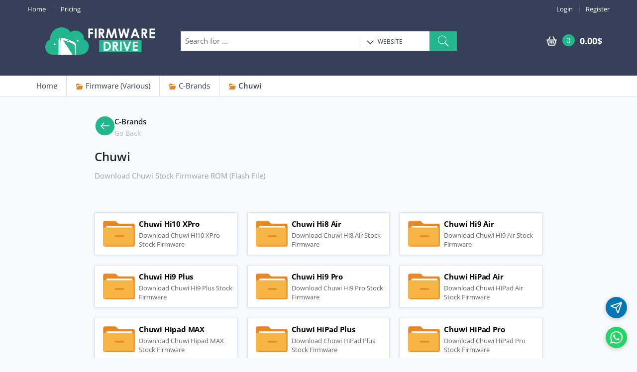

--- FILE ---
content_type: text/html; charset=UTF-8
request_url: https://firmwaredrive.com/index.php?a=downloads&b=folder&id=1796
body_size: 21056
content:
<!DOCTYPE html>
<html lang="en">
<head>
<meta charset="UTF-8"> <meta http-equiv="Content-Type" content="text/html; charset=UTF-8"> <meta name="viewport" content="width=device-width, initial-scale=1.0, user-scalable=yes, maximum-scale=5.0">
 <meta name="author" content="firmwaredrive.com"> <meta name="keywords" content="FirmwareFile, FirmwareDrive, Samsung Firmware, Firmware Samsung, All Samsung Firmware, Original Firmware, HTC Firmware, HTC Downloads, HTC ROM, Samsung Rom, Four Flash Files, Dead Mobile Maintenance, Mobile Failure, Mobile Rom, Rom Download, Download Firmware, Firmware For Mobile, Firmware, Software, Firmware Drive, Mobile, Tablet, iPhone, HTC, Nokia, BlackBerry, Box, Flash"> <meta name="robots" content="all,index,follow,snippet,archive,odp"> <meta name="og:title" content="Chuwi | Firmware Drive"> <meta name="og:image" content="https://firmwaredrive.com/splash.png"><meta name="og:description" content="Download Chuwi Stock Firmware ROM (Flash File)"><title>Chuwi | Firmware Drive</title> <link rel="stylesheet" href="https://firmwaredrive.com/alpha/bs-min.css"> <link rel="stylesheet" href="https://firmwaredrive.com/alpha/style-min.css"> <link rel="stylesheet" href="https://firmwaredrive.com/alpha/basic.css"> <link rel="shortcut icon" href="https://firmwaredrive.com/favicon.ico"> <link rel="stylesheet" href="https://cdnjs.cloudflare.com/ajax/libs/font-awesome/4.7.0/css/font-awesome.min.css"> <link rel="dns-prefetch" href="//fonts.googleapis.com" /> <link rel="dns-prefetch" href="//app.chaport.com" /> <link rel="dns-prefetch" href="//firmwaredrive.com" /> <link rel="dns-prefetch" href="//cdnjs.cloudflare.com" />   <style type="text/css">@font-face {font-family:Open Sans;font-style:normal;font-weight:400;src:url(/cf-fonts/v/open-sans/5.0.20/hebrew/wght/normal.woff2);unicode-range:U+0590-05FF,U+200C-2010,U+20AA,U+25CC,U+FB1D-FB4F;font-display:swap;}@font-face {font-family:Open Sans;font-style:normal;font-weight:400;src:url(/cf-fonts/v/open-sans/5.0.20/latin-ext/wght/normal.woff2);unicode-range:U+0100-02AF,U+0304,U+0308,U+0329,U+1E00-1E9F,U+1EF2-1EFF,U+2020,U+20A0-20AB,U+20AD-20CF,U+2113,U+2C60-2C7F,U+A720-A7FF;font-display:swap;}@font-face {font-family:Open Sans;font-style:normal;font-weight:400;src:url(/cf-fonts/v/open-sans/5.0.20/cyrillic/wght/normal.woff2);unicode-range:U+0301,U+0400-045F,U+0490-0491,U+04B0-04B1,U+2116;font-display:swap;}@font-face {font-family:Open Sans;font-style:normal;font-weight:400;src:url(/cf-fonts/v/open-sans/5.0.20/vietnamese/wght/normal.woff2);unicode-range:U+0102-0103,U+0110-0111,U+0128-0129,U+0168-0169,U+01A0-01A1,U+01AF-01B0,U+0300-0301,U+0303-0304,U+0308-0309,U+0323,U+0329,U+1EA0-1EF9,U+20AB;font-display:swap;}@font-face {font-family:Open Sans;font-style:normal;font-weight:400;src:url(/cf-fonts/v/open-sans/5.0.20/latin/wght/normal.woff2);unicode-range:U+0000-00FF,U+0131,U+0152-0153,U+02BB-02BC,U+02C6,U+02DA,U+02DC,U+0304,U+0308,U+0329,U+2000-206F,U+2074,U+20AC,U+2122,U+2191,U+2193,U+2212,U+2215,U+FEFF,U+FFFD;font-display:swap;}@font-face {font-family:Open Sans;font-style:normal;font-weight:400;src:url(/cf-fonts/v/open-sans/5.0.20/greek/wght/normal.woff2);unicode-range:U+0370-03FF;font-display:swap;}@font-face {font-family:Open Sans;font-style:normal;font-weight:400;src:url(/cf-fonts/v/open-sans/5.0.20/cyrillic-ext/wght/normal.woff2);unicode-range:U+0460-052F,U+1C80-1C88,U+20B4,U+2DE0-2DFF,U+A640-A69F,U+FE2E-FE2F;font-display:swap;}@font-face {font-family:Open Sans;font-style:normal;font-weight:400;src:url(/cf-fonts/v/open-sans/5.0.20/greek-ext/wght/normal.woff2);unicode-range:U+1F00-1FFF;font-display:swap;}</style> <style type="text/css">@font-face {font-family:Open Sans;font-style:normal;font-weight:400;src:url(/cf-fonts/v/open-sans/5.0.20/latin/wght/normal.woff2);unicode-range:U+0000-00FF,U+0131,U+0152-0153,U+02BB-02BC,U+02C6,U+02DA,U+02DC,U+0304,U+0308,U+0329,U+2000-206F,U+2074,U+20AC,U+2122,U+2191,U+2193,U+2212,U+2215,U+FEFF,U+FFFD;font-display:swap;}@font-face {font-family:Open Sans;font-style:normal;font-weight:400;src:url(/cf-fonts/v/open-sans/5.0.20/cyrillic/wght/normal.woff2);unicode-range:U+0301,U+0400-045F,U+0490-0491,U+04B0-04B1,U+2116;font-display:swap;}@font-face {font-family:Open Sans;font-style:normal;font-weight:400;src:url(/cf-fonts/v/open-sans/5.0.20/cyrillic-ext/wght/normal.woff2);unicode-range:U+0460-052F,U+1C80-1C88,U+20B4,U+2DE0-2DFF,U+A640-A69F,U+FE2E-FE2F;font-display:swap;}@font-face {font-family:Open Sans;font-style:normal;font-weight:400;src:url(/cf-fonts/v/open-sans/5.0.20/hebrew/wght/normal.woff2);unicode-range:U+0590-05FF,U+200C-2010,U+20AA,U+25CC,U+FB1D-FB4F;font-display:swap;}@font-face {font-family:Open Sans;font-style:normal;font-weight:400;src:url(/cf-fonts/v/open-sans/5.0.20/greek/wght/normal.woff2);unicode-range:U+0370-03FF;font-display:swap;}@font-face {font-family:Open Sans;font-style:normal;font-weight:400;src:url(/cf-fonts/v/open-sans/5.0.20/latin-ext/wght/normal.woff2);unicode-range:U+0100-02AF,U+0304,U+0308,U+0329,U+1E00-1E9F,U+1EF2-1EFF,U+2020,U+20A0-20AB,U+20AD-20CF,U+2113,U+2C60-2C7F,U+A720-A7FF;font-display:swap;}@font-face {font-family:Open Sans;font-style:normal;font-weight:400;src:url(/cf-fonts/v/open-sans/5.0.20/greek-ext/wght/normal.woff2);unicode-range:U+1F00-1FFF;font-display:swap;}@font-face {font-family:Open Sans;font-style:normal;font-weight:400;src:url(/cf-fonts/v/open-sans/5.0.20/vietnamese/wght/normal.woff2);unicode-range:U+0102-0103,U+0110-0111,U+0128-0129,U+0168-0169,U+01A0-01A1,U+01AF-01B0,U+0300-0301,U+0303-0304,U+0308-0309,U+0323,U+0329,U+1EA0-1EF9,U+20AB;font-display:swap;}@font-face {font-family:Open Sans;font-style:normal;font-weight:500;src:url(/cf-fonts/v/open-sans/5.0.20/latin/wght/normal.woff2);unicode-range:U+0000-00FF,U+0131,U+0152-0153,U+02BB-02BC,U+02C6,U+02DA,U+02DC,U+0304,U+0308,U+0329,U+2000-206F,U+2074,U+20AC,U+2122,U+2191,U+2193,U+2212,U+2215,U+FEFF,U+FFFD;font-display:swap;}@font-face {font-family:Open Sans;font-style:normal;font-weight:500;src:url(/cf-fonts/v/open-sans/5.0.20/cyrillic-ext/wght/normal.woff2);unicode-range:U+0460-052F,U+1C80-1C88,U+20B4,U+2DE0-2DFF,U+A640-A69F,U+FE2E-FE2F;font-display:swap;}@font-face {font-family:Open Sans;font-style:normal;font-weight:500;src:url(/cf-fonts/v/open-sans/5.0.20/latin-ext/wght/normal.woff2);unicode-range:U+0100-02AF,U+0304,U+0308,U+0329,U+1E00-1E9F,U+1EF2-1EFF,U+2020,U+20A0-20AB,U+20AD-20CF,U+2113,U+2C60-2C7F,U+A720-A7FF;font-display:swap;}@font-face {font-family:Open Sans;font-style:normal;font-weight:500;src:url(/cf-fonts/v/open-sans/5.0.20/greek-ext/wght/normal.woff2);unicode-range:U+1F00-1FFF;font-display:swap;}@font-face {font-family:Open Sans;font-style:normal;font-weight:500;src:url(/cf-fonts/v/open-sans/5.0.20/hebrew/wght/normal.woff2);unicode-range:U+0590-05FF,U+200C-2010,U+20AA,U+25CC,U+FB1D-FB4F;font-display:swap;}@font-face {font-family:Open Sans;font-style:normal;font-weight:500;src:url(/cf-fonts/v/open-sans/5.0.20/greek/wght/normal.woff2);unicode-range:U+0370-03FF;font-display:swap;}@font-face {font-family:Open Sans;font-style:normal;font-weight:500;src:url(/cf-fonts/v/open-sans/5.0.20/vietnamese/wght/normal.woff2);unicode-range:U+0102-0103,U+0110-0111,U+0128-0129,U+0168-0169,U+01A0-01A1,U+01AF-01B0,U+0300-0301,U+0303-0304,U+0308-0309,U+0323,U+0329,U+1EA0-1EF9,U+20AB;font-display:swap;}@font-face {font-family:Open Sans;font-style:normal;font-weight:500;src:url(/cf-fonts/v/open-sans/5.0.20/cyrillic/wght/normal.woff2);unicode-range:U+0301,U+0400-045F,U+0490-0491,U+04B0-04B1,U+2116;font-display:swap;}@font-face {font-family:Open Sans;font-style:normal;font-weight:600;src:url(/cf-fonts/v/open-sans/5.0.20/cyrillic-ext/wght/normal.woff2);unicode-range:U+0460-052F,U+1C80-1C88,U+20B4,U+2DE0-2DFF,U+A640-A69F,U+FE2E-FE2F;font-display:swap;}@font-face {font-family:Open Sans;font-style:normal;font-weight:600;src:url(/cf-fonts/v/open-sans/5.0.20/greek/wght/normal.woff2);unicode-range:U+0370-03FF;font-display:swap;}@font-face {font-family:Open Sans;font-style:normal;font-weight:600;src:url(/cf-fonts/v/open-sans/5.0.20/hebrew/wght/normal.woff2);unicode-range:U+0590-05FF,U+200C-2010,U+20AA,U+25CC,U+FB1D-FB4F;font-display:swap;}@font-face {font-family:Open Sans;font-style:normal;font-weight:600;src:url(/cf-fonts/v/open-sans/5.0.20/greek-ext/wght/normal.woff2);unicode-range:U+1F00-1FFF;font-display:swap;}@font-face {font-family:Open Sans;font-style:normal;font-weight:600;src:url(/cf-fonts/v/open-sans/5.0.20/latin/wght/normal.woff2);unicode-range:U+0000-00FF,U+0131,U+0152-0153,U+02BB-02BC,U+02C6,U+02DA,U+02DC,U+0304,U+0308,U+0329,U+2000-206F,U+2074,U+20AC,U+2122,U+2191,U+2193,U+2212,U+2215,U+FEFF,U+FFFD;font-display:swap;}@font-face {font-family:Open Sans;font-style:normal;font-weight:600;src:url(/cf-fonts/v/open-sans/5.0.20/vietnamese/wght/normal.woff2);unicode-range:U+0102-0103,U+0110-0111,U+0128-0129,U+0168-0169,U+01A0-01A1,U+01AF-01B0,U+0300-0301,U+0303-0304,U+0308-0309,U+0323,U+0329,U+1EA0-1EF9,U+20AB;font-display:swap;}@font-face {font-family:Open Sans;font-style:normal;font-weight:600;src:url(/cf-fonts/v/open-sans/5.0.20/cyrillic/wght/normal.woff2);unicode-range:U+0301,U+0400-045F,U+0490-0491,U+04B0-04B1,U+2116;font-display:swap;}@font-face {font-family:Open Sans;font-style:normal;font-weight:600;src:url(/cf-fonts/v/open-sans/5.0.20/latin-ext/wght/normal.woff2);unicode-range:U+0100-02AF,U+0304,U+0308,U+0329,U+1E00-1E9F,U+1EF2-1EFF,U+2020,U+20A0-20AB,U+20AD-20CF,U+2113,U+2C60-2C7F,U+A720-A7FF;font-display:swap;}@font-face {font-family:Open Sans;font-style:normal;font-weight:700;src:url(/cf-fonts/v/open-sans/5.0.20/cyrillic/wght/normal.woff2);unicode-range:U+0301,U+0400-045F,U+0490-0491,U+04B0-04B1,U+2116;font-display:swap;}@font-face {font-family:Open Sans;font-style:normal;font-weight:700;src:url(/cf-fonts/v/open-sans/5.0.20/vietnamese/wght/normal.woff2);unicode-range:U+0102-0103,U+0110-0111,U+0128-0129,U+0168-0169,U+01A0-01A1,U+01AF-01B0,U+0300-0301,U+0303-0304,U+0308-0309,U+0323,U+0329,U+1EA0-1EF9,U+20AB;font-display:swap;}@font-face {font-family:Open Sans;font-style:normal;font-weight:700;src:url(/cf-fonts/v/open-sans/5.0.20/greek/wght/normal.woff2);unicode-range:U+0370-03FF;font-display:swap;}@font-face {font-family:Open Sans;font-style:normal;font-weight:700;src:url(/cf-fonts/v/open-sans/5.0.20/greek-ext/wght/normal.woff2);unicode-range:U+1F00-1FFF;font-display:swap;}@font-face {font-family:Open Sans;font-style:normal;font-weight:700;src:url(/cf-fonts/v/open-sans/5.0.20/hebrew/wght/normal.woff2);unicode-range:U+0590-05FF,U+200C-2010,U+20AA,U+25CC,U+FB1D-FB4F;font-display:swap;}@font-face {font-family:Open Sans;font-style:normal;font-weight:700;src:url(/cf-fonts/v/open-sans/5.0.20/latin/wght/normal.woff2);unicode-range:U+0000-00FF,U+0131,U+0152-0153,U+02BB-02BC,U+02C6,U+02DA,U+02DC,U+0304,U+0308,U+0329,U+2000-206F,U+2074,U+20AC,U+2122,U+2191,U+2193,U+2212,U+2215,U+FEFF,U+FFFD;font-display:swap;}@font-face {font-family:Open Sans;font-style:normal;font-weight:700;src:url(/cf-fonts/v/open-sans/5.0.20/cyrillic-ext/wght/normal.woff2);unicode-range:U+0460-052F,U+1C80-1C88,U+20B4,U+2DE0-2DFF,U+A640-A69F,U+FE2E-FE2F;font-display:swap;}@font-face {font-family:Open Sans;font-style:normal;font-weight:700;src:url(/cf-fonts/v/open-sans/5.0.20/latin-ext/wght/normal.woff2);unicode-range:U+0100-02AF,U+0304,U+0308,U+0329,U+1E00-1E9F,U+1EF2-1EFF,U+2020,U+20A0-20AB,U+20AD-20CF,U+2113,U+2C60-2C7F,U+A720-A7FF;font-display:swap;}@font-face {font-family:Open Sans;font-style:normal;font-weight:800;src:url(/cf-fonts/v/open-sans/5.0.20/hebrew/wght/normal.woff2);unicode-range:U+0590-05FF,U+200C-2010,U+20AA,U+25CC,U+FB1D-FB4F;font-display:swap;}@font-face {font-family:Open Sans;font-style:normal;font-weight:800;src:url(/cf-fonts/v/open-sans/5.0.20/cyrillic-ext/wght/normal.woff2);unicode-range:U+0460-052F,U+1C80-1C88,U+20B4,U+2DE0-2DFF,U+A640-A69F,U+FE2E-FE2F;font-display:swap;}@font-face {font-family:Open Sans;font-style:normal;font-weight:800;src:url(/cf-fonts/v/open-sans/5.0.20/cyrillic/wght/normal.woff2);unicode-range:U+0301,U+0400-045F,U+0490-0491,U+04B0-04B1,U+2116;font-display:swap;}@font-face {font-family:Open Sans;font-style:normal;font-weight:800;src:url(/cf-fonts/v/open-sans/5.0.20/latin-ext/wght/normal.woff2);unicode-range:U+0100-02AF,U+0304,U+0308,U+0329,U+1E00-1E9F,U+1EF2-1EFF,U+2020,U+20A0-20AB,U+20AD-20CF,U+2113,U+2C60-2C7F,U+A720-A7FF;font-display:swap;}@font-face {font-family:Open Sans;font-style:normal;font-weight:800;src:url(/cf-fonts/v/open-sans/5.0.20/greek/wght/normal.woff2);unicode-range:U+0370-03FF;font-display:swap;}@font-face {font-family:Open Sans;font-style:normal;font-weight:800;src:url(/cf-fonts/v/open-sans/5.0.20/latin/wght/normal.woff2);unicode-range:U+0000-00FF,U+0131,U+0152-0153,U+02BB-02BC,U+02C6,U+02DA,U+02DC,U+0304,U+0308,U+0329,U+2000-206F,U+2074,U+20AC,U+2122,U+2191,U+2193,U+2212,U+2215,U+FEFF,U+FFFD;font-display:swap;}@font-face {font-family:Open Sans;font-style:normal;font-weight:800;src:url(/cf-fonts/v/open-sans/5.0.20/greek-ext/wght/normal.woff2);unicode-range:U+1F00-1FFF;font-display:swap;}@font-face {font-family:Open Sans;font-style:normal;font-weight:800;src:url(/cf-fonts/v/open-sans/5.0.20/vietnamese/wght/normal.woff2);unicode-range:U+0102-0103,U+0110-0111,U+0128-0129,U+0168-0169,U+01A0-01A1,U+01AF-01B0,U+0300-0301,U+0303-0304,U+0308-0309,U+0323,U+0329,U+1EA0-1EF9,U+20AB;font-display:swap;}</style> <!-- HTML5 elements and media queries Support for IE8 : HTML5 shim and Respond.js --><!--[if lt IE 9]><script src="https://firmwaredrive.com/templates/default/html/en/assets/js/theme/html5shiv.js"></script><script src="https://firmwaredrive.com/templates/default/html/en/assets/js/theme/respond.min.js"></script><![endif]-->
</head>
<body class="page-sub-downloads page-downloads-folder">
<header class="no-padding-bottom header-alt"> <nav class="top-bar animate-dropdown"><div class="container"><div class="col-md-4 col-sm-4 no-margin hidden-xs"><ul class="left"><li><a href="/">Home</a></li><li><a href="https://firmwaredrive.com/index.php?a=downloads&b=packages"> Pricing</a></li></ul></div> <div class="col-md-8 col-sm-8 col-xs-12 no-margin"><ul class="right"> <li><a href="https://firmwaredrive.com/index.php?a=login">Login</a></li><li><a href="https://firmwaredrive.com/index.php?a=register">Register</a></li> </ul> </div></div></nav> <div class="fahead"><div class="logo-holder"><div class="plogo"><a href="https://firmwaredrive.com/">Firmware Drive</a></div></div><div class="top-search-holder"><div class="search-area"><form id="header_search_form" method="get" action="https://firmwaredrive.com/index.php"><div class="control-group"><input id="header_search_for" type="hidden" name="a" value="search"><input type="hidden" name="b" value="search"><input class="search-field" name="keyword" placeholder="Search for ..." required><ul class="categories-filter"><li class="dropdown"><a class="dropdown-toggle" data-toggle="dropdown" href="#"><img src="[data-uri]" alt="Dropdown Icon" id="header-search-cat-img" /><span id="header-search-cat">Website</span></a><ul class="dropdown-menu" role="menu" ><li role="presentation"><a role="menuitem" tabindex="-1" href="#" onclick="$('#header-search-cat').text('Downloads');$('#header_search_for').val('downloads');">Downloads</a></li></ul></li></ul><button role="button" type="submit" class="btn search-button"><img src="[data-uri]" alt="Search Icon" /></button></div></form></div></div><div class="top-cart-row"><div class="top-cart-row-container"><div class="top-cart-holder dropdown animate-dropdown"><div class="basket"><a class="dropdown-toggle link-secondary" data-toggle="dropdown" href="#"><div class="basket-item-count"> <img src="[data-uri]" alt="Cart" /> <span class="count">0</span></div><div class="total-price-basket"><span class="total-price">0.00$</span></div></a><ul class="dropdown-menu"><li class="checkout"><div class="basket-item"><p class="alert text-center text-black font-16">Shopping cart is empty !</p></div></li></ul></div></div></div></div></div></header>

<div class="animate-dropdown">
  <div id="breadcrumb-alt" class="mar5">
    <div class="container">
        <div class="breadcrumb-nav-holder minimal">
            <ul>
              <li class="breadcrumb-item"><a href="/">Home</a></li>
              
              
                <li class="breadcrumb-item">
                    <a href="https://firmwaredrive.com/index.php?a=downloads&b=folder&id=5"><img src="[data-uri]" alt="Folder Icon">  Firmware (Various)</a>
                </li>
              
                <li class="breadcrumb-item">
                    <a href="https://firmwaredrive.com/index.php?a=downloads&b=folder&id=16536"><img src="[data-uri]" alt="Folder Icon">  C-Brands</a>
                </li>
              
                <li class="breadcrumb-item">
                    <a href="https://firmwaredrive.com/index.php?a=downloads&b=folder&id=1796"><img src="[data-uri]" alt="Folder Icon">  Chuwi</a>
                </li>
              
             
            </ul>
        </div>
    </div>
  </div>
</div>



<div class="wrapper">
  <div class="container"><div style="max-width:900px;margin:0 auto">

        

        <div class="inline-width pad-b-25">
          <div class="col-md-12 col-sm-12 col-xs-12 no-margin no-padding">
            <div class="back-head-frame">
            
                <a href="https://firmwaredrive.com/index.php?a=downloads&b=folder&id=16536">
                  <div class="back-head-navi"><div class="back-head-navi-child-1"><img src="[data-uri]" alt="Back Icon" /></div>
                  <div class="back-head-navi-child-2"><div class="back-head-navi-mini-child-1"><span class="title">C-Brands</span></div>
                  <div class="back-head-navi-mini-child-2"><span class="back-description">Go Back</span></div></div></div>
                </a>
             
            </div>
            <h3 class="page-title sub-back-head">Chuwi</h3>
            <p class="section-description downloads-folder-description">Download Chuwi Stock Firmware ROM (Flash File)</p>
          </div>
        </div>
        
		
		
        <div class="downloads-folders pad-b-40 wow fadeInUp">
            <div style="max-width:900px;margin:0 auto">
                <div class="fa-folder-grid"> 
                    
                        
<div class="folder-item">
    <div class="pfolder">
          
        <a href="https://firmwaredrive.com/index.php?a=downloads&b=folder&id=51451">Chuwi Hi10 XPro</a>
    </div>
    <div class="body">
      <div class="title">
          <a  href="https://firmwaredrive.com/index.php?a=downloads&b=folder&id=51451">Chuwi Hi10 XPro</a>
      </div>
      <div class="description">Download Chuwi Hi10 XPro Stock Firmware</div>
    </div>
</div>

                    
                        
<div class="folder-item">
    <div class="pfolder">
          
        <a href="https://firmwaredrive.com/index.php?a=downloads&b=folder&id=6533">Chuwi Hi8 Air</a>
    </div>
    <div class="body">
      <div class="title">
          <a  href="https://firmwaredrive.com/index.php?a=downloads&b=folder&id=6533">Chuwi Hi8 Air</a>
      </div>
      <div class="description">Download Chuwi Hi8 Air Stock Firmware</div>
    </div>
</div>

                    
                        
<div class="folder-item">
    <div class="pfolder">
          
        <a href="https://firmwaredrive.com/index.php?a=downloads&b=folder&id=6534">Chuwi Hi9 Air</a>
    </div>
    <div class="body">
      <div class="title">
          <a  href="https://firmwaredrive.com/index.php?a=downloads&b=folder&id=6534">Chuwi Hi9 Air</a>
      </div>
      <div class="description">Download Chuwi Hi9 Air Stock Firmware</div>
    </div>
</div>

                    
                        
<div class="folder-item">
    <div class="pfolder">
          
        <a href="https://firmwaredrive.com/index.php?a=downloads&b=folder&id=51449">Chuwi Hi9 Plus</a>
    </div>
    <div class="body">
      <div class="title">
          <a  href="https://firmwaredrive.com/index.php?a=downloads&b=folder&id=51449">Chuwi Hi9 Plus</a>
      </div>
      <div class="description">Download Chuwi Hi9 Plus Stock Firmware</div>
    </div>
</div>

                    
                        
<div class="folder-item">
    <div class="pfolder">
          
        <a href="https://firmwaredrive.com/index.php?a=downloads&b=folder&id=51450">Chuwi Hi9 Pro</a>
    </div>
    <div class="body">
      <div class="title">
          <a  href="https://firmwaredrive.com/index.php?a=downloads&b=folder&id=51450">Chuwi Hi9 Pro</a>
      </div>
      <div class="description">Download Chuwi Hi9 Pro Stock Firmware</div>
    </div>
</div>

                    
                        
<div class="folder-item">
    <div class="pfolder">
          
        <a href="https://firmwaredrive.com/index.php?a=downloads&b=folder&id=51452">Chuwi HiPad Air</a>
    </div>
    <div class="body">
      <div class="title">
          <a  href="https://firmwaredrive.com/index.php?a=downloads&b=folder&id=51452">Chuwi HiPad Air</a>
      </div>
      <div class="description">Download Chuwi HiPad Air Stock Firmware</div>
    </div>
</div>

                    
                        
<div class="folder-item">
    <div class="pfolder">
          
        <a href="https://firmwaredrive.com/index.php?a=downloads&b=folder&id=18931">Chuwi Hipad MAX</a>
    </div>
    <div class="body">
      <div class="title">
          <a  href="https://firmwaredrive.com/index.php?a=downloads&b=folder&id=18931">Chuwi Hipad MAX</a>
      </div>
      <div class="description">Download Chuwi Hipad MAX Stock Firmware</div>
    </div>
</div>

                    
                        
<div class="folder-item">
    <div class="pfolder">
          
        <a href="https://firmwaredrive.com/index.php?a=downloads&b=folder&id=2043">Chuwi HiPad Plus</a>
    </div>
    <div class="body">
      <div class="title">
          <a  href="https://firmwaredrive.com/index.php?a=downloads&b=folder&id=2043">Chuwi HiPad Plus</a>
      </div>
      <div class="description">Download Chuwi HiPad Plus Stock Firmware</div>
    </div>
</div>

                    
                        
<div class="folder-item">
    <div class="pfolder">
          
        <a href="https://firmwaredrive.com/index.php?a=downloads&b=folder&id=7466">Chuwi HiPad Pro</a>
    </div>
    <div class="body">
      <div class="title">
          <a  href="https://firmwaredrive.com/index.php?a=downloads&b=folder&id=7466">Chuwi HiPad Pro</a>
      </div>
      <div class="description">Download Chuwi HiPad Pro Stock Firmware</div>
    </div>
</div>

                    
                        
<div class="folder-item">
    <div class="pfolder">
          
        <a href="https://firmwaredrive.com/index.php?a=downloads&b=folder&id=1797">Chuwi HiPad X</a>
    </div>
    <div class="body">
      <div class="title">
          <a  href="https://firmwaredrive.com/index.php?a=downloads&b=folder&id=1797">Chuwi HiPad X</a>
      </div>
      <div class="description">Download Chuwi HiPad X Stock Firmware</div>
    </div>
</div>

                    
                        
<div class="folder-item">
    <div class="pfolder">
          
        <a href="https://firmwaredrive.com/index.php?a=downloads&b=folder&id=26772">Chuwi HiPad X 4G</a>
    </div>
    <div class="body">
      <div class="title">
          <a  href="https://firmwaredrive.com/index.php?a=downloads&b=folder&id=26772">Chuwi HiPad X 4G</a>
      </div>
      <div class="description">Download Chuwi HiPad X 4G Stock Firmware</div>
    </div>
</div>

                    
                        
<div class="folder-item">
    <div class="pfolder">
          
        <a href="https://firmwaredrive.com/index.php?a=downloads&b=folder&id=18932">Chuwi Hipad XPro</a>
    </div>
    <div class="body">
      <div class="title">
          <a  href="https://firmwaredrive.com/index.php?a=downloads&b=folder&id=18932">Chuwi Hipad XPro</a>
      </div>
      <div class="description">Download Chuwi Hipad XPro Stock Firmware</div>
    </div>
</div>

                    
                        
<div class="folder-item">
    <div class="pfolder">
          
        <a href="https://firmwaredrive.com/index.php?a=downloads&b=folder&id=30787">Chuwi V10 3.2</a>
    </div>
    <div class="body">
      <div class="title">
          <a  href="https://firmwaredrive.com/index.php?a=downloads&b=folder&id=30787">Chuwi V10 3.2</a>
      </div>
      <div class="description">Download Chuwi V10 3.2 Stock Firmware</div>
    </div>
</div>

                    
                        
<div class="folder-item">
    <div class="pfolder">
          
        <a href="https://firmwaredrive.com/index.php?a=downloads&b=folder&id=30786">Chuwi V8 HD</a>
    </div>
    <div class="body">
      <div class="title">
          <a  href="https://firmwaredrive.com/index.php?a=downloads&b=folder&id=30786">Chuwi V8 HD</a>
      </div>
      <div class="description">Download Chuwi V8 HD Stock Firmware</div>
    </div>
</div>

                    
                        
<div class="folder-item">
    <div class="pfolder">
          
        <a href="https://firmwaredrive.com/index.php?a=downloads&b=folder&id=26773">Chuwi V88</a>
    </div>
    <div class="body">
      <div class="title">
          <a  href="https://firmwaredrive.com/index.php?a=downloads&b=folder&id=26773">Chuwi V88</a>
      </div>
      <div class="description">Download Chuwi V88 Stock Firmware</div>
    </div>
</div>

                    
                </div>
            </div>
        </div>
       

        

        

</div>
</div>
</div>
<footer id="footer" class=""><div class="link-list-row"><div class="footer-items"><div class="footer-logos"><div class="contact-info"><div class="plogo"><a href="https://firmwaredrive.com/">Firmware Drive</a></div><div class="social-icons text-center"><a href="https://twitter.com/firmwaresupport" target="_blank" class="social-icons-single" title="Twitter"><img src="[data-uri]" alt="Twitter Icon"></a> <a href="https://firmwaredrive.com/index.php?a=rss" target="_blank" class="social-icons-single" title="Feed"><img src="[data-uri]" alt="RSS Icon"></a> <a href="https://t.me/firmwaredrive" target="_blank" class="social-icons-single" title="Telegram"><img src="[data-uri]" alt="Telegram Icon"></a> </div></div></div><div class="footer-widgets"><div class="link-widget"><div class="widget"><ul><li><a href="https://firmwaredrive.com/">Home</a></li><li><a href="https://firmwaredrive.com/index.php?a=downloads&b=packages">Package and Pricing</a></li><li><a href="https://firmwaredrive.com/index.php?a=downloads&b=recent">Recent Files</a></li><li><a href="https://firmwaredrive.com/index.php?a=pages&b=guides">Guides</a></li></ul></div></div><div class="link-widget"><div class="widget"><ul><li><a href="https://firmwaredrive.com/index.php?a=pages&b=terms-of-service">Terms of Service</a></li><li><a href="https://firmwaredrive.com/index.php?a=pages&b=privacy-policy">Privacy Policy</a></li><li><a href="https://firmwaredrive.com/index.php?a=pages&b=return-policy">Return Policy</a></li><li><a href="https://firmwaredrive.com/index.php?a=pages&b=cancellation-policy">Cancellation Policy</a></li><li><a href="https://firmwaredrive.com/index.php?a=pages&b=refund-policy">Refund Policy</a></li></ul></div></div><div class="link-widget"><div class="widget"><ul><li><a href="https://firmwaredrive.com/index.php?a=login">Login</a></li> <li><a href="https://firmwaredrive.com/index.php?a=register">Register</a></li><li><a href="https://firmwaredrive.com/index.php?a=pages&b=about-us">About Us</a></li><li><a href="https://firmwaredrive.com/index.php?a=contact">Contact Us</a></li></ul></div></div></div></div></div><div class="copyright-bar"><div class="container"><div class="col-md-6 col-sm-6 col-xs-12 no-margin"><div class="copyright"><span>Copyright &copy; 2021-2025 Firmware Drive.</span> <span>Hosted on <a href="https://firmwaredrive.com/refer/hosting" target="_blank" rel="sponsored noopener noreferrer">Hostinger</a>, CDN by <a href="https://firmwaredrive.com/refer/cdn" target="_blank" rel="sponsored noopener noreferrer">BunnyCDN</a>.</span> <br/><span>Script by <a href="https://joudisoft.com/products/real-easy-store/" target="_blank" rel="nofollow" style="border-bottom:0">Real Easy Store</a>.</span></div></div><div class="col-md-6 col-sm-6 col-xs-12 no-margin"><div class="payment-methods "><ul><li><img src="[data-uri]" alt="Trusted Site Seal" /></li> </ul></div></div></div></div></footer>


<script>
  var jsoftData = {};
  
      jsoftData.userID = 0;
 

  jsoftData.page = {'a': 'downloads','a_url': 'https://firmwaredrive.com/index.php?a=downloads','b': 'folder','b_url': 'https://firmwaredrive.com/index.php?a=downloads&b=folder'};
  jsoftData.system = {'siteurl': 'https://firmwaredrive.com',
                      'baseurl': 'https://firmwaredrive.com',
                      'templateurl': 'https://firmwaredrive.com/templates/default/html/en',
                      'userapi': 'https://firmwaredrive.com/userapi/index.php',
                      'currency': 'USD',
                      'currency_prefix': '',
                      'currency_suffix': '$',
                      'currency_decimals': parseInt('2')};
</script>

<script src="https://firmwaredrive.com/templates/default/html/en/assets/components/jquery/dist/jquery.min.js"></script>
<script src="https://firmwaredrive.com/templates/default/html/en/assets/js/theme/bootstrap.min.js"></script>
<script src="https://firmwaredrive.com/templates/default/html/en/assets/js/theme/owl.carousel.min.js"></script>
<script src="https://firmwaredrive.com/templates/default/html/en/assets/js/theme/css_browser_selector.min.js"></script>
<script src="https://firmwaredrive.com/templates/default/html/en/assets/js/theme/scripts.js"></script>
<script src="https://firmwaredrive.com/templates/default/html/en/assets/js/jsoft-functions.js"></script>
<script src="https://firmwaredrive.com/templates/default/html/en/assets/js/jsoft-scripts.js"></script>
<script src="https://cdnjs.cloudflare.com/ajax/libs/bootstrap-hover-dropdown/2.0.2/bootstrap-hover-dropdown.min.js"></script>
<script src="https://cdnjs.cloudflare.com/ajax/libs/jquery.customSelect/0.5.1/jquery.customSelect.min.js"></script>
<script src="https://cdnjs.cloudflare.com/ajax/libs/jquery-easing/1.3/jquery.easing.min.js"></script>

<script>
  $(document).ready(function () {
      
      if($('.menu-links-stack').length) {
      	if($('.menu-links-stack').find('a[href="https://firmwaredrive.com/index.php?a=downloads&b=folder"]').length) {
          $('.menu-links-stack').find('a[href="https://firmwaredrive.com/index.php?a=downloads&b=folder"]').parents('li').first().not('.active').addClass('active');
      	} else {
      		$('.menu-links-stack').find('a[href="https://firmwaredrive.com/index.php?a=downloads"]').parents('li').first().not('.active').addClass('active');
      	}
      }

     if($('.star').length > 0) {
        $('.star').raty('set',{'path': 'https://firmwaredrive.com/templates/default/html/en/','scoreName':'rating_points'});
        $('.star.readonly').raty('readOnly', 1);
     }
  });
</script>
	

<style>.telegram-button,.whatsapp-button{position:fixed;right:20px;width:43px;height:43px;border-radius:50%;display:flex;align-items:center;justify-content:center;color:#fff;font-size:24px;box-shadow:0 2px 10px rgba(0,0,0,.2);cursor:pointer;transition:background-color .3s ease}.whatsapp-button{bottom:20px}.telegram-button{background-color:#0077b3;bottom:80px}.whatsapp-button{background-color:#25d366}.telegram-button svg,.whatsapp-button svg{width:25px;height:25px;transition:transform .3s ease}.telegram-button:hover svg,.whatsapp-button:hover svg{transform:rotate(360deg)}.telegram-button:hover,.whatsapp-button:hover{color:#fff}.whatsapp-button:hover{background-color:#128c7e}.telegram-button:hover{background-color:#005f8d}</style>
<a href="https://chat.whatsapp.com/L4LL58wcGQh6sfEF3c44G9" target="_blank" class="whatsapp-button"><svg viewBox="0 0 24 24" fill="currentColor"><path d="M17.472 14.382c-.297-.149-1.758-.867-2.03-.967-.273-.099-.471-.148-.67.15-.197.297-.767.966-.94 1.164-.173.199-.347.223-.644.075-.297-.15-1.255-.463-2.39-1.475-.883-.788-1.48-1.761-1.653-2.059-.173-.297-.018-.458.13-.606.134-.133.298-.347.446-.52.149-.174.198-.298.298-.497.099-.198.05-.371-.025-.52-.075-.149-.669-1.612-.916-2.207-.242-.579-.487-.5-.669-.51-.173-.008-.371-.01-.57-.01-.198 0-.52.074-.792.372-.272.297-1.04 1.016-1.04 2.479 0 1.462 1.065 2.875 1.213 3.074.149.198 2.096 3.2 5.077 4.487.709.306 1.262.489 1.694.625.712.227 1.36.195 1.871.118.571-.085 1.758-.719 2.006-1.413.248-.694.248-1.289.173-1.413-.074-.124-.272-.198-.57-.347m-5.421 7.403h-.004a9.87 9.87 0 01-5.031-1.378l-.361-.214-3.741.982.998-3.648-.235-.374a9.86 9.86 0 01-1.51-5.26c.001-5.45 4.436-9.884 9.888-9.884 2.64 0 5.122 1.03 6.988 2.898a9.825 9.825 0 012.893 6.994c-.003 5.45-4.437 9.884-9.885 9.884m8.413-18.297A11.815 11.815 0 0012.05 0C5.495 0 .16 5.335.157 11.892c0 2.096.547 4.142 1.588 5.945L.057 24l6.305-1.654a11.882 11.882 0 005.683 1.448h.005c6.554 0 11.89-5.335 11.893-11.893A11.821 11.821 0 0020.885 3.488"></path></svg></a>
<a href="https://t.me/firmwaredrivesupport" target="_blank" class="telegram-button"> <svg xmlns="http://www.w3.org/2000/svg" width="24" height="24" viewBox="0 0 24 24" fill="none" stroke="currentColor" stroke-width="2" stroke-linecap="round" stroke-linejoin="round" class="lucide lucide-send w-5 h-5" aria-hidden="true"><path d="M14.536 21.686a.5.5 0 0 0 .937-.024l6.5-19a.496.496 0 0 0-.635-.635l-19 6.5a.5.5 0 0 0-.024.937l7.93 3.18a2 2 0 0 1 1.112 1.11z"></path><path d="m21.854 2.147-10.94 10.939"></path></svg> </a>

<script>
  $('#header_search_cat').text('Downloads');$('#header_search_for').val('downloads');
  $('.sort-by-select').val('date_create').trigger('change');
  $('.sort-type-select').val('desc').trigger('change');
</script>
<script defer src="https://static.cloudflareinsights.com/beacon.min.js/vcd15cbe7772f49c399c6a5babf22c1241717689176015" integrity="sha512-ZpsOmlRQV6y907TI0dKBHq9Md29nnaEIPlkf84rnaERnq6zvWvPUqr2ft8M1aS28oN72PdrCzSjY4U6VaAw1EQ==" data-cf-beacon='{"version":"2024.11.0","token":"3dd7c6c6074544bb9bf8e7ad9a1d9871","server_timing":{"name":{"cfCacheStatus":true,"cfEdge":true,"cfExtPri":true,"cfL4":true,"cfOrigin":true,"cfSpeedBrain":true},"location_startswith":null}}' crossorigin="anonymous"></script>
</body>
</html>




--- FILE ---
content_type: text/javascript
request_url: https://firmwaredrive.com/templates/default/html/en/assets/js/jsoft-functions.js
body_size: 1975
content:
if(typeof jQuery === 'undefined') throw new Error('RES requires jQuery');
if(typeof jsoftData === "undefined" || $.type(jsoftData) !== "object") jsoftData = {};
if(typeof jsoftData.system === "undefined") jsoftData.system = {};

if(typeof Handlebars !== "undefined") {
  Handlebars.registerHelper('ifpositive', function(conditional, options) {
    if(conditional && !isNaN(conditional) && parseFloat(conditional) > 0)
      return options.fn(this);
    else return options.inverse(this);
  });

  Handlebars.registerHelper("switch", function(value, options) {
    this._switch_value_ = value;
    var html = options.fn(this);
    delete this._switch_value_;
    return html;
  });

  Handlebars.registerHelper('ifadv', function(v1, v2, comp, options) {
    switch(comp) {
      case 'yes':
        return (v1 && v2)? options.fn(this) : options.inverse(this);
      break;
      case 'not':
        return (!v1 && !v2)? options.fn(this) : options.inverse(this);
      break;
      case 'or':
        return (v1 || v2)? options.fn(this) : options.inverse(this);
      break;
      case 'orNot':
        return (v1 || !v2)? options.fn(this) : options.inverse(this);
      break;
    }
  });

  Handlebars.registerHelper("case", function(value, options) {
    if(value == this._switch_value_)
      return options.fn(this);
  });

  Handlebars.registerHelper('ifcondition', function(v1, v2, comp, options) {
    if((comp === "strict" && v1 === v2) || (comp === "normal" && v1 == v2))
      return options.fn(this);
    return options.inverse(this);
  });

  function hbsCompile(controller,data) {
    return Handlebars.compile($(controller).html())({'DATA': data,'JSOFT': jsoftData});
  }

}

if(typeof $.validator !== "undefined")
  $.validator.prototype.subset = function(container) {
  	var ok = true,
        self = this;
  	$(container).find(':input').each(function() {
  		if (!self.element($(this))) ok = false;
  	});
  	return ok;
  };

if(typeof $.fn.select2 !== "undefined")
  $.fn.select2.defaults.set("width","100%");

$.fn.extend({
  modalZindex: function() {
    return this.each(function() {
        var hzindex = 1050;
        $('.modal.in').not(this).each(function() {
            if($(this).css('z-index') >= hzindex)
              hzindex = $(this).css('z-index');
        });
        $(this).css({'z-index': parseInt(hzindex)+10});
    });
  },
  modalShowUP: function() {
    return this.each(function() {
        if($(this).hasClass('in')) {
            modalResetActions(this);
            resActions(this);
            $(this).trigger('shown');
        } else {
          $(this).modal('show');
        }
        $(this).modalZindex();
    });
  }
});

function generatePassword(length) {
    if(!length) length = 12;
    var charset = "abcdefghijklmnopqrstuvwxyzABCDEFGHIJKLMNOPQRSTUVWXYZ0123456789",
        retVal = "";
    for (var i = 0, n = charset.length; i < length; ++i) {
        retVal += charset.charAt(Math.floor(Math.random() * n));
    }
    return retVal;
}

function c_alert(msg,type) {
	if(!msg) msg = false;
	if(!type) type = 'error';
	if(!msg) msg = (type == 'error')? 'Unable to process requested action' : 'Action Processed';
	$.notify(msg, { className: type, position: "bottom right" });
return true;
}

function form2Object(form){
	var array = $(form).serializeArray(),
		obj = {};
	$.each(array, function() {
		obj[this.name] = this.value || '';
	});

	if($(form).find('textarea').length) {
		  if(($(form).find('.textarea-render-ckeditor').length || $(form).find('.textarea-ckeditor-instances').length) && typeof CKEDITOR !== "undefined" && typeof CKEDITOR.instances !== "undefined") {
			for(instance in CKEDITOR.instances) {
				CKEDITOR.instances[instance].updateElement();
			}
		  }

		  if(($(form).find('.mce-tinymce').length|| $(form).find('.textarea-tinymce-instances').length) && typeof tinymce !== "undefined")
			tinymce.triggerSave();

		  $(form).find('textarea[name]').each(function() {
			obj[$(this).attr('name')] = $(this).val();
		  });
	}

	return obj;
}

function bytes2Size(bytes,decimals) {
   if(typeof decimals === "undefined") decimals = 2;
   if(bytes == 0) return '0 Bytes';
   var k = 1024,
	   dm = decimals || 2,
	   sizes = ['Bytes', 'KB', 'MB', 'GB', 'TB', 'PB', 'EB', 'ZB', 'YB'],
	   i = Math.floor(Math.log(bytes) / Math.log(k));
   return parseFloat((bytes / Math.pow(k, i)).toFixed(dm)) + ' ' + sizes[i];
}

function bytes2Table(bytes,decimals) {
  if(typeof decimals === "undefined") decimals = 2;
  if (bytes == 0) return [0,'b'];
  var k = 1024,
	  dm = decimals || 2,
	  sizes = ['b', 'k', 'm', 'g', 't', 'p', 'e', 'z', 'y'],
	  i = Math.floor(Math.log(bytes) / Math.log(k));
  var nsize = parseFloat((bytes / Math.pow(k, i)).toFixed(dm)),
	  nunit = sizes[i];
  return [nsize,nunit];
}

function nonefunc() {
	return true;
}

function imageDataURL(input,target) {
  if (input.files && input.files[0]) {
    var reader = new FileReader();
    reader.onload = function(e) {
      $(target).attr('src', e.target.result);
    }
    reader.readAsDataURL(input.files[0]);
  }
}

function doFormValidate(form) {
  $(form).validate();
  if($(form).valid() !== true) return false;
  return true;
}

function datatableHelper() {
  this.drawLink = function(text,attr) {
    if(!attr) attr = '';
      return '<a '+attr+'>'+text+'</a>';
  };
  this.drawBtn = function(text,type,size,icon,attr) {
    if(!text) text = '';
    if(!type) type = 'default';
    if(!size) size = 'xs';
    if(!attr) attr = '';
      return '<button '+attr+' class="btn btn-'+size+' btn-'+type+' btn-dt">'+(icon? '<i class="fa fa-'+icon+' '+(text? 'fw-r5' : '')+'"></i>' : '')+text+'</button>';
  };
  this.drawLabel = function(text,type) {
      return '<span class="label label-'+type+' label-dt">'+text+'</span>';
  };
}

function hashPage() {
  this.get = function() {
      return window.location.hash.replace('#!/','');
  };
  this.parse = function() {
      return window.location.hash.split('/').slice(1);
  };
  this.route = function() {
      var hashParse = this.parse();
      var routeRES = [];
      $.each(hashParse,function(k,v) {
        if(typeof v === "undefined" || v == "" || v.indexOf('::') > -1) return true;
        routeRES.push(v);
      });
      return routeRES;
  };
  this.change = function(hash,err) {
	if(!err) err = false;
    resPreviousHASH = this.get();
    if(hash == resPreviousHASH) return true;
    window.location.hash = "#!/" + hash;
    if(err) throw new Error(err);
    return false;
  };
  this.params = function() {
    var pageHash = this.parse();
    var parameters = {};
    var parser = /(?:^|&)([^&=]*)=?([^&]*)/g
      $.each(pageHash,function(k,v) {
          if(v.indexOf('::') == -1) return true;
          var kv = v.split(/::(.+)/);
          var paramKey = kv[0],
              paramVal = kv[1];
          parameters[paramKey] = {};
          paramVal.replace(parser, function ($0, $1, $2) {
            if($1) parameters[paramKey][$1] = $2;
          });
      });
    return parameters;
  };
}

function reloadDatatable(controller,callback) {
  if(!controller) controller = document;
  if(typeof callback === "undefined") callback = null;
  $(controller).each(function() {
    if($(this).hasClass('dataTable') && $.fn.DataTable.isDataTable(this)) {
  		$(this).DataTable().ajax.reload(callback,false);
  		return true;
  	}
    if(!$(this).find('table.dataTable:visible').length) return false;
    $(this).find('table.dataTable:visible').each(function() {
  			if($.fn.DataTable.isDataTable(this)) $(this).DataTable().ajax.reload(callback,false);
  	});
  });
return true;
}

function reloadPpage(postReference,postData,postResponse) {
  if(!postReference || postReference < 0) postReference = 0;
  setTimeout(function(){ window.location.reload(); }, postReference);
  return true;
}

Object.size = function(obj) {
    var size = 0, key;
    for (key in obj) {
        if (obj.hasOwnProperty(key)) size++;
    }
    return size;
};

String.prototype.replaceAll = function(search, replacement) {
  var target = this;
  return target.replace(new RegExp(search, 'g'), replacement);
};
